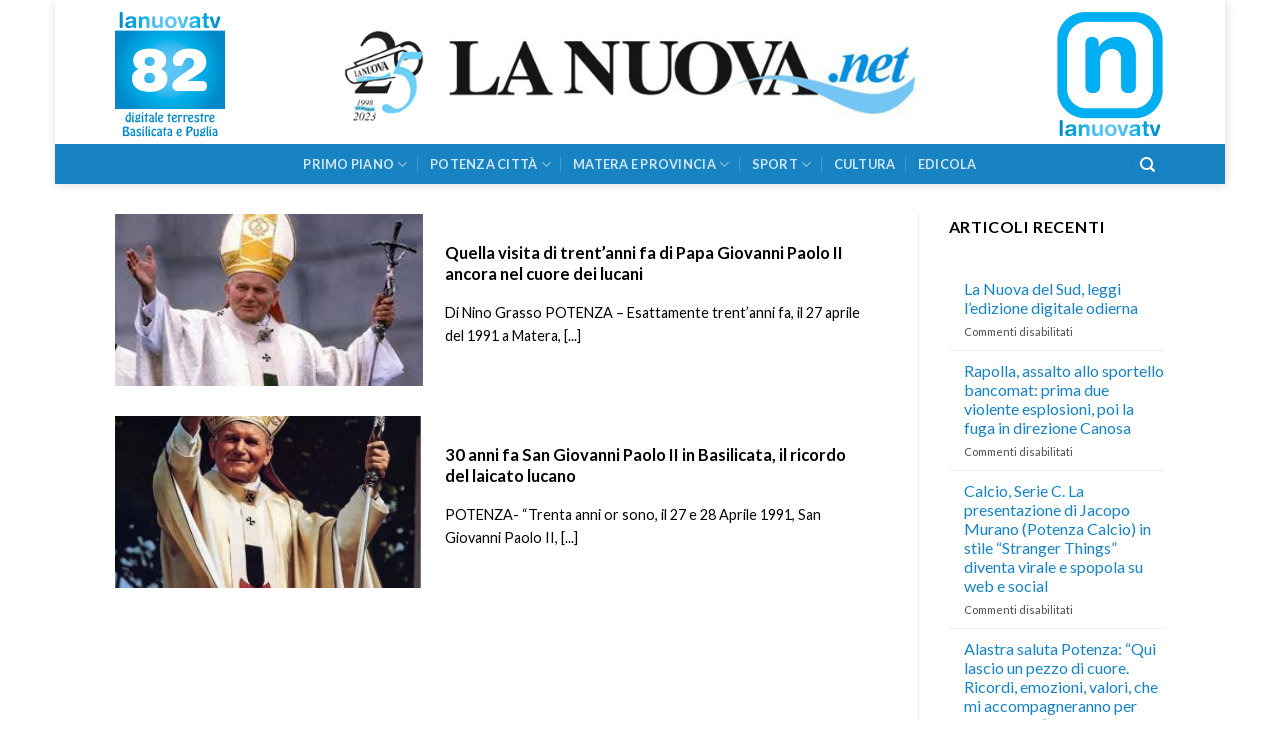

--- FILE ---
content_type: text/html; charset=UTF-8
request_url: https://www.lanuova.net/tag/giovanni-paolo-ii/
body_size: 16138
content:
<!DOCTYPE html>
<!--[if IE 9 ]> <html lang="it-IT" class="ie9 loading-site no-js"> <![endif]-->
<!--[if IE 8 ]> <html lang="it-IT" class="ie8 loading-site no-js"> <![endif]-->
<!--[if (gte IE 9)|!(IE)]><!--><html lang="it-IT" class="loading-site no-js"> <!--<![endif]-->
<head>
	<meta charset="UTF-8" />
	<link rel="profile" href="http://gmpg.org/xfn/11" />
	<link rel="pingback" href="https://www.lanuova.net/xmlrpc.php" />

	<script>(function(html){html.className = html.className.replace(/\bno-js\b/,'js')})(document.documentElement);</script>
<meta name='robots' content='index, follow, max-image-preview:large, max-snippet:-1, max-video-preview:-1' />
	<style>img:is([sizes="auto" i], [sizes^="auto," i]) { contain-intrinsic-size: 3000px 1500px }</style>
	<meta name="viewport" content="width=device-width, initial-scale=1, maximum-scale=1" />
	<!-- This site is optimized with the Yoast SEO plugin v26.6 - https://yoast.com/wordpress/plugins/seo/ -->
	<title>Giovanni Paolo II Archivi - La Nuova</title>
	<link rel="canonical" href="https://www.lanuova.net/tag/giovanni-paolo-ii/" />
	<meta property="og:locale" content="it_IT" />
	<meta property="og:type" content="article" />
	<meta property="og:title" content="Giovanni Paolo II Archivi - La Nuova" />
	<meta property="og:url" content="https://www.lanuova.net/tag/giovanni-paolo-ii/" />
	<meta property="og:site_name" content="La Nuova" />
	<meta name="twitter:card" content="summary_large_image" />
	<script type="application/ld+json" class="yoast-schema-graph">{"@context":"https://schema.org","@graph":[{"@type":"CollectionPage","@id":"https://www.lanuova.net/tag/giovanni-paolo-ii/","url":"https://www.lanuova.net/tag/giovanni-paolo-ii/","name":"Giovanni Paolo II Archivi - La Nuova","isPartOf":{"@id":"https://www.lanuova.net/#website"},"primaryImageOfPage":{"@id":"https://www.lanuova.net/tag/giovanni-paolo-ii/#primaryimage"},"image":{"@id":"https://www.lanuova.net/tag/giovanni-paolo-ii/#primaryimage"},"thumbnailUrl":"https://www.lanuova.net/wp-content/uploads/2021/04/papa-2.jpg","breadcrumb":{"@id":"https://www.lanuova.net/tag/giovanni-paolo-ii/#breadcrumb"},"inLanguage":"it-IT"},{"@type":"ImageObject","inLanguage":"it-IT","@id":"https://www.lanuova.net/tag/giovanni-paolo-ii/#primaryimage","url":"https://www.lanuova.net/wp-content/uploads/2021/04/papa-2.jpg","contentUrl":"https://www.lanuova.net/wp-content/uploads/2021/04/papa-2.jpg","width":267,"height":189},{"@type":"BreadcrumbList","@id":"https://www.lanuova.net/tag/giovanni-paolo-ii/#breadcrumb","itemListElement":[{"@type":"ListItem","position":1,"name":"Home","item":"https://www.lanuova.net/"},{"@type":"ListItem","position":2,"name":"Giovanni Paolo II"}]},{"@type":"WebSite","@id":"https://www.lanuova.net/#website","url":"https://www.lanuova.net/","name":"La Nuova","description":"La Nuova del Sud","potentialAction":[{"@type":"SearchAction","target":{"@type":"EntryPoint","urlTemplate":"https://www.lanuova.net/?s={search_term_string}"},"query-input":{"@type":"PropertyValueSpecification","valueRequired":true,"valueName":"search_term_string"}}],"inLanguage":"it-IT"}]}</script>
	<!-- / Yoast SEO plugin. -->


<link rel='dns-prefetch' href='//static.addtoany.com' />
<link rel='dns-prefetch' href='//fonts.googleapis.com' />
<link rel="alternate" type="application/rss+xml" title="La Nuova &raquo; Feed" href="https://www.lanuova.net/feed/" />
<link rel="alternate" type="application/rss+xml" title="La Nuova &raquo; Feed dei commenti" href="https://www.lanuova.net/comments/feed/" />
<link rel="alternate" type="application/rss+xml" title="La Nuova &raquo; Giovanni Paolo II Feed del tag" href="https://www.lanuova.net/tag/giovanni-paolo-ii/feed/" />
<script type="text/javascript">
/* <![CDATA[ */
window._wpemojiSettings = {"baseUrl":"https:\/\/s.w.org\/images\/core\/emoji\/16.0.1\/72x72\/","ext":".png","svgUrl":"https:\/\/s.w.org\/images\/core\/emoji\/16.0.1\/svg\/","svgExt":".svg","source":{"concatemoji":"https:\/\/www.lanuova.net\/wp-includes\/js\/wp-emoji-release.min.js?ver=bfdbead1de5dc2ea0dcea338196c716c"}};
/*! This file is auto-generated */
!function(s,n){var o,i,e;function c(e){try{var t={supportTests:e,timestamp:(new Date).valueOf()};sessionStorage.setItem(o,JSON.stringify(t))}catch(e){}}function p(e,t,n){e.clearRect(0,0,e.canvas.width,e.canvas.height),e.fillText(t,0,0);var t=new Uint32Array(e.getImageData(0,0,e.canvas.width,e.canvas.height).data),a=(e.clearRect(0,0,e.canvas.width,e.canvas.height),e.fillText(n,0,0),new Uint32Array(e.getImageData(0,0,e.canvas.width,e.canvas.height).data));return t.every(function(e,t){return e===a[t]})}function u(e,t){e.clearRect(0,0,e.canvas.width,e.canvas.height),e.fillText(t,0,0);for(var n=e.getImageData(16,16,1,1),a=0;a<n.data.length;a++)if(0!==n.data[a])return!1;return!0}function f(e,t,n,a){switch(t){case"flag":return n(e,"\ud83c\udff3\ufe0f\u200d\u26a7\ufe0f","\ud83c\udff3\ufe0f\u200b\u26a7\ufe0f")?!1:!n(e,"\ud83c\udde8\ud83c\uddf6","\ud83c\udde8\u200b\ud83c\uddf6")&&!n(e,"\ud83c\udff4\udb40\udc67\udb40\udc62\udb40\udc65\udb40\udc6e\udb40\udc67\udb40\udc7f","\ud83c\udff4\u200b\udb40\udc67\u200b\udb40\udc62\u200b\udb40\udc65\u200b\udb40\udc6e\u200b\udb40\udc67\u200b\udb40\udc7f");case"emoji":return!a(e,"\ud83e\udedf")}return!1}function g(e,t,n,a){var r="undefined"!=typeof WorkerGlobalScope&&self instanceof WorkerGlobalScope?new OffscreenCanvas(300,150):s.createElement("canvas"),o=r.getContext("2d",{willReadFrequently:!0}),i=(o.textBaseline="top",o.font="600 32px Arial",{});return e.forEach(function(e){i[e]=t(o,e,n,a)}),i}function t(e){var t=s.createElement("script");t.src=e,t.defer=!0,s.head.appendChild(t)}"undefined"!=typeof Promise&&(o="wpEmojiSettingsSupports",i=["flag","emoji"],n.supports={everything:!0,everythingExceptFlag:!0},e=new Promise(function(e){s.addEventListener("DOMContentLoaded",e,{once:!0})}),new Promise(function(t){var n=function(){try{var e=JSON.parse(sessionStorage.getItem(o));if("object"==typeof e&&"number"==typeof e.timestamp&&(new Date).valueOf()<e.timestamp+604800&&"object"==typeof e.supportTests)return e.supportTests}catch(e){}return null}();if(!n){if("undefined"!=typeof Worker&&"undefined"!=typeof OffscreenCanvas&&"undefined"!=typeof URL&&URL.createObjectURL&&"undefined"!=typeof Blob)try{var e="postMessage("+g.toString()+"("+[JSON.stringify(i),f.toString(),p.toString(),u.toString()].join(",")+"));",a=new Blob([e],{type:"text/javascript"}),r=new Worker(URL.createObjectURL(a),{name:"wpTestEmojiSupports"});return void(r.onmessage=function(e){c(n=e.data),r.terminate(),t(n)})}catch(e){}c(n=g(i,f,p,u))}t(n)}).then(function(e){for(var t in e)n.supports[t]=e[t],n.supports.everything=n.supports.everything&&n.supports[t],"flag"!==t&&(n.supports.everythingExceptFlag=n.supports.everythingExceptFlag&&n.supports[t]);n.supports.everythingExceptFlag=n.supports.everythingExceptFlag&&!n.supports.flag,n.DOMReady=!1,n.readyCallback=function(){n.DOMReady=!0}}).then(function(){return e}).then(function(){var e;n.supports.everything||(n.readyCallback(),(e=n.source||{}).concatemoji?t(e.concatemoji):e.wpemoji&&e.twemoji&&(t(e.twemoji),t(e.wpemoji)))}))}((window,document),window._wpemojiSettings);
/* ]]> */
</script>
<link rel='stylesheet' id='jquery.prettyphoto-css' href='https://www.lanuova.net/wp-content/plugins/wp-video-lightbox/css/prettyPhoto.css?ver=bfdbead1de5dc2ea0dcea338196c716c' type='text/css' media='all' />
<link rel='stylesheet' id='video-lightbox-css' href='https://www.lanuova.net/wp-content/plugins/wp-video-lightbox/wp-video-lightbox.css?ver=bfdbead1de5dc2ea0dcea338196c716c' type='text/css' media='all' />
<style id='wp-emoji-styles-inline-css' type='text/css'>

	img.wp-smiley, img.emoji {
		display: inline !important;
		border: none !important;
		box-shadow: none !important;
		height: 1em !important;
		width: 1em !important;
		margin: 0 0.07em !important;
		vertical-align: -0.1em !important;
		background: none !important;
		padding: 0 !important;
	}
</style>
<link rel='stylesheet' id='wp-block-library-css' href='https://www.lanuova.net/wp-includes/css/dist/block-library/style.min.css?ver=bfdbead1de5dc2ea0dcea338196c716c' type='text/css' media='all' />
<style id='classic-theme-styles-inline-css' type='text/css'>
/*! This file is auto-generated */
.wp-block-button__link{color:#fff;background-color:#32373c;border-radius:9999px;box-shadow:none;text-decoration:none;padding:calc(.667em + 2px) calc(1.333em + 2px);font-size:1.125em}.wp-block-file__button{background:#32373c;color:#fff;text-decoration:none}
</style>
<style id='presto-player-popup-trigger-style-inline-css' type='text/css'>
:where(.wp-block-presto-player-popup-trigger) {
  /* reduce specificity */
  display: grid;
  gap: 1rem;
  cursor: pointer;
}

/* Play icon overlay for popup image trigger variation */
:where(.presto-popup-image-trigger) {
  position: relative;
  cursor: pointer;
}

:where(.presto-popup-image-trigger)::before {
  content: "";
  position: absolute;
  top: 50%;
  left: 50%;
  transform: translate(-50%, -50%);
  width: 48px;
  height: 48px;
  background-image: url("/wp-content/plugins/presto-player/src/admin/blocks/blocks/popup-trigger/../../../../../img/play-button.svg");
  background-size: contain;
  background-repeat: no-repeat;
  background-position: center;
  z-index: 10;
  pointer-events: none;
}

:where(.presto-popup-image-trigger img) {
  display: block;
  width: 100%;
  height: auto;
  filter: brightness(0.5);
}
</style>
<style id='presto-player-popup-media-style-inline-css' type='text/css'>
.wp-block-presto-player-popup.is-selected .wp-block-presto-player-popup-media {
  display: initial;
}

.wp-block-presto-player-popup.has-child-selected .wp-block-presto-player-popup-media {
  display: initial;
}

.presto-popup__overlay {
  position: fixed;
  top: 0;
  left: 0;
  z-index: 100000;
  overflow: hidden;
  width: 100%;
  height: 100vh;
  box-sizing: border-box;
  padding: 0 5%;
  visibility: hidden;
  opacity: 0;
  display: flex;
  align-items: center;
  justify-content: center;
  transition:
    opacity 0.2s ease,
    visibility 0.2s ease;

  --presto-popup-media-width: 1280px;
  --presto-popup-background-color: rgba(0, 0, 0, 0.917);
}

.presto-popup--active {
  visibility: visible;
  opacity: 1;
}

.presto-popup--active .presto-popup__content {
  transform: scale(1);
}

.presto-popup__content {
  position: relative;
  z-index: 9999999999;
  width: 100%;
  max-width: var(--presto-popup-media-width);
  transform: scale(0.9);
  transition: transform 0.2s ease;
}

.presto-popup__close-button {
  position: absolute;
  top: calc(env(safe-area-inset-top) + 16px);
  right: calc(env(safe-area-inset-right) + 16px);
  padding: 0;
  cursor: pointer;
  z-index: 5000000;
  min-width: 24px;
  min-height: 24px;
  width: 24px;
  height: 24px;
  display: flex;
  align-items: center;
  justify-content: center;
  border: none;
  background: none;
  box-shadow: none;
  transition: opacity 0.2s ease;
}

.presto-popup__close-button:hover,
.presto-popup__close-button:focus {
  opacity: 0.8;
  background: none;
  border: none;
}

.presto-popup__close-button:not(:hover):not(:active):not(.has-background) {
  background: none;
  border: none;
}

.presto-popup__close-button svg {
  width: 24px;
  height: 24px;
  fill: white;
}

.presto-popup__scrim {
  width: 100%;
  height: 100%;
  position: absolute;
  z-index: 2000000;
  background-color: var(--presto-popup-background-color, rgb(255, 255, 255));
}

.presto-popup__speak {
  position: absolute;
  width: 1px;
  height: 1px;
  padding: 0;
  margin: -1px;
  overflow: hidden;
  clip: rect(0, 0, 0, 0);
  white-space: nowrap;
  border: 0;
}
</style>
<style id='global-styles-inline-css' type='text/css'>
:root{--wp--preset--aspect-ratio--square: 1;--wp--preset--aspect-ratio--4-3: 4/3;--wp--preset--aspect-ratio--3-4: 3/4;--wp--preset--aspect-ratio--3-2: 3/2;--wp--preset--aspect-ratio--2-3: 2/3;--wp--preset--aspect-ratio--16-9: 16/9;--wp--preset--aspect-ratio--9-16: 9/16;--wp--preset--color--black: #000000;--wp--preset--color--cyan-bluish-gray: #abb8c3;--wp--preset--color--white: #ffffff;--wp--preset--color--pale-pink: #f78da7;--wp--preset--color--vivid-red: #cf2e2e;--wp--preset--color--luminous-vivid-orange: #ff6900;--wp--preset--color--luminous-vivid-amber: #fcb900;--wp--preset--color--light-green-cyan: #7bdcb5;--wp--preset--color--vivid-green-cyan: #00d084;--wp--preset--color--pale-cyan-blue: #8ed1fc;--wp--preset--color--vivid-cyan-blue: #0693e3;--wp--preset--color--vivid-purple: #9b51e0;--wp--preset--gradient--vivid-cyan-blue-to-vivid-purple: linear-gradient(135deg,rgba(6,147,227,1) 0%,rgb(155,81,224) 100%);--wp--preset--gradient--light-green-cyan-to-vivid-green-cyan: linear-gradient(135deg,rgb(122,220,180) 0%,rgb(0,208,130) 100%);--wp--preset--gradient--luminous-vivid-amber-to-luminous-vivid-orange: linear-gradient(135deg,rgba(252,185,0,1) 0%,rgba(255,105,0,1) 100%);--wp--preset--gradient--luminous-vivid-orange-to-vivid-red: linear-gradient(135deg,rgba(255,105,0,1) 0%,rgb(207,46,46) 100%);--wp--preset--gradient--very-light-gray-to-cyan-bluish-gray: linear-gradient(135deg,rgb(238,238,238) 0%,rgb(169,184,195) 100%);--wp--preset--gradient--cool-to-warm-spectrum: linear-gradient(135deg,rgb(74,234,220) 0%,rgb(151,120,209) 20%,rgb(207,42,186) 40%,rgb(238,44,130) 60%,rgb(251,105,98) 80%,rgb(254,248,76) 100%);--wp--preset--gradient--blush-light-purple: linear-gradient(135deg,rgb(255,206,236) 0%,rgb(152,150,240) 100%);--wp--preset--gradient--blush-bordeaux: linear-gradient(135deg,rgb(254,205,165) 0%,rgb(254,45,45) 50%,rgb(107,0,62) 100%);--wp--preset--gradient--luminous-dusk: linear-gradient(135deg,rgb(255,203,112) 0%,rgb(199,81,192) 50%,rgb(65,88,208) 100%);--wp--preset--gradient--pale-ocean: linear-gradient(135deg,rgb(255,245,203) 0%,rgb(182,227,212) 50%,rgb(51,167,181) 100%);--wp--preset--gradient--electric-grass: linear-gradient(135deg,rgb(202,248,128) 0%,rgb(113,206,126) 100%);--wp--preset--gradient--midnight: linear-gradient(135deg,rgb(2,3,129) 0%,rgb(40,116,252) 100%);--wp--preset--font-size--small: 13px;--wp--preset--font-size--medium: 20px;--wp--preset--font-size--large: 36px;--wp--preset--font-size--x-large: 42px;--wp--preset--spacing--20: 0.44rem;--wp--preset--spacing--30: 0.67rem;--wp--preset--spacing--40: 1rem;--wp--preset--spacing--50: 1.5rem;--wp--preset--spacing--60: 2.25rem;--wp--preset--spacing--70: 3.38rem;--wp--preset--spacing--80: 5.06rem;--wp--preset--shadow--natural: 6px 6px 9px rgba(0, 0, 0, 0.2);--wp--preset--shadow--deep: 12px 12px 50px rgba(0, 0, 0, 0.4);--wp--preset--shadow--sharp: 6px 6px 0px rgba(0, 0, 0, 0.2);--wp--preset--shadow--outlined: 6px 6px 0px -3px rgba(255, 255, 255, 1), 6px 6px rgba(0, 0, 0, 1);--wp--preset--shadow--crisp: 6px 6px 0px rgba(0, 0, 0, 1);}:root :where(.is-layout-flow) > :first-child{margin-block-start: 0;}:root :where(.is-layout-flow) > :last-child{margin-block-end: 0;}:root :where(.is-layout-flow) > *{margin-block-start: 24px;margin-block-end: 0;}:root :where(.is-layout-constrained) > :first-child{margin-block-start: 0;}:root :where(.is-layout-constrained) > :last-child{margin-block-end: 0;}:root :where(.is-layout-constrained) > *{margin-block-start: 24px;margin-block-end: 0;}:root :where(.is-layout-flex){gap: 24px;}:root :where(.is-layout-grid){gap: 24px;}body .is-layout-flex{display: flex;}.is-layout-flex{flex-wrap: wrap;align-items: center;}.is-layout-flex > :is(*, div){margin: 0;}body .is-layout-grid{display: grid;}.is-layout-grid > :is(*, div){margin: 0;}.has-black-color{color: var(--wp--preset--color--black) !important;}.has-cyan-bluish-gray-color{color: var(--wp--preset--color--cyan-bluish-gray) !important;}.has-white-color{color: var(--wp--preset--color--white) !important;}.has-pale-pink-color{color: var(--wp--preset--color--pale-pink) !important;}.has-vivid-red-color{color: var(--wp--preset--color--vivid-red) !important;}.has-luminous-vivid-orange-color{color: var(--wp--preset--color--luminous-vivid-orange) !important;}.has-luminous-vivid-amber-color{color: var(--wp--preset--color--luminous-vivid-amber) !important;}.has-light-green-cyan-color{color: var(--wp--preset--color--light-green-cyan) !important;}.has-vivid-green-cyan-color{color: var(--wp--preset--color--vivid-green-cyan) !important;}.has-pale-cyan-blue-color{color: var(--wp--preset--color--pale-cyan-blue) !important;}.has-vivid-cyan-blue-color{color: var(--wp--preset--color--vivid-cyan-blue) !important;}.has-vivid-purple-color{color: var(--wp--preset--color--vivid-purple) !important;}.has-black-background-color{background-color: var(--wp--preset--color--black) !important;}.has-cyan-bluish-gray-background-color{background-color: var(--wp--preset--color--cyan-bluish-gray) !important;}.has-white-background-color{background-color: var(--wp--preset--color--white) !important;}.has-pale-pink-background-color{background-color: var(--wp--preset--color--pale-pink) !important;}.has-vivid-red-background-color{background-color: var(--wp--preset--color--vivid-red) !important;}.has-luminous-vivid-orange-background-color{background-color: var(--wp--preset--color--luminous-vivid-orange) !important;}.has-luminous-vivid-amber-background-color{background-color: var(--wp--preset--color--luminous-vivid-amber) !important;}.has-light-green-cyan-background-color{background-color: var(--wp--preset--color--light-green-cyan) !important;}.has-vivid-green-cyan-background-color{background-color: var(--wp--preset--color--vivid-green-cyan) !important;}.has-pale-cyan-blue-background-color{background-color: var(--wp--preset--color--pale-cyan-blue) !important;}.has-vivid-cyan-blue-background-color{background-color: var(--wp--preset--color--vivid-cyan-blue) !important;}.has-vivid-purple-background-color{background-color: var(--wp--preset--color--vivid-purple) !important;}.has-black-border-color{border-color: var(--wp--preset--color--black) !important;}.has-cyan-bluish-gray-border-color{border-color: var(--wp--preset--color--cyan-bluish-gray) !important;}.has-white-border-color{border-color: var(--wp--preset--color--white) !important;}.has-pale-pink-border-color{border-color: var(--wp--preset--color--pale-pink) !important;}.has-vivid-red-border-color{border-color: var(--wp--preset--color--vivid-red) !important;}.has-luminous-vivid-orange-border-color{border-color: var(--wp--preset--color--luminous-vivid-orange) !important;}.has-luminous-vivid-amber-border-color{border-color: var(--wp--preset--color--luminous-vivid-amber) !important;}.has-light-green-cyan-border-color{border-color: var(--wp--preset--color--light-green-cyan) !important;}.has-vivid-green-cyan-border-color{border-color: var(--wp--preset--color--vivid-green-cyan) !important;}.has-pale-cyan-blue-border-color{border-color: var(--wp--preset--color--pale-cyan-blue) !important;}.has-vivid-cyan-blue-border-color{border-color: var(--wp--preset--color--vivid-cyan-blue) !important;}.has-vivid-purple-border-color{border-color: var(--wp--preset--color--vivid-purple) !important;}.has-vivid-cyan-blue-to-vivid-purple-gradient-background{background: var(--wp--preset--gradient--vivid-cyan-blue-to-vivid-purple) !important;}.has-light-green-cyan-to-vivid-green-cyan-gradient-background{background: var(--wp--preset--gradient--light-green-cyan-to-vivid-green-cyan) !important;}.has-luminous-vivid-amber-to-luminous-vivid-orange-gradient-background{background: var(--wp--preset--gradient--luminous-vivid-amber-to-luminous-vivid-orange) !important;}.has-luminous-vivid-orange-to-vivid-red-gradient-background{background: var(--wp--preset--gradient--luminous-vivid-orange-to-vivid-red) !important;}.has-very-light-gray-to-cyan-bluish-gray-gradient-background{background: var(--wp--preset--gradient--very-light-gray-to-cyan-bluish-gray) !important;}.has-cool-to-warm-spectrum-gradient-background{background: var(--wp--preset--gradient--cool-to-warm-spectrum) !important;}.has-blush-light-purple-gradient-background{background: var(--wp--preset--gradient--blush-light-purple) !important;}.has-blush-bordeaux-gradient-background{background: var(--wp--preset--gradient--blush-bordeaux) !important;}.has-luminous-dusk-gradient-background{background: var(--wp--preset--gradient--luminous-dusk) !important;}.has-pale-ocean-gradient-background{background: var(--wp--preset--gradient--pale-ocean) !important;}.has-electric-grass-gradient-background{background: var(--wp--preset--gradient--electric-grass) !important;}.has-midnight-gradient-background{background: var(--wp--preset--gradient--midnight) !important;}.has-small-font-size{font-size: var(--wp--preset--font-size--small) !important;}.has-medium-font-size{font-size: var(--wp--preset--font-size--medium) !important;}.has-large-font-size{font-size: var(--wp--preset--font-size--large) !important;}.has-x-large-font-size{font-size: var(--wp--preset--font-size--x-large) !important;}
:root :where(.wp-block-pullquote){font-size: 1.5em;line-height: 1.6;}
</style>
<link rel='stylesheet' id='dashicons-css' href='https://www.lanuova.net/wp-includes/css/dashicons.min.css?ver=bfdbead1de5dc2ea0dcea338196c716c' type='text/css' media='all' />
<link rel='stylesheet' id='admin-bar-css' href='https://www.lanuova.net/wp-includes/css/admin-bar.min.css?ver=bfdbead1de5dc2ea0dcea338196c716c' type='text/css' media='all' />
<style id='admin-bar-inline-css' type='text/css'>

    /* Hide CanvasJS credits for P404 charts specifically */
    #p404RedirectChart .canvasjs-chart-credit {
        display: none !important;
    }
    
    #p404RedirectChart canvas {
        border-radius: 6px;
    }

    .p404-redirect-adminbar-weekly-title {
        font-weight: bold;
        font-size: 14px;
        color: #fff;
        margin-bottom: 6px;
    }

    #wpadminbar #wp-admin-bar-p404_free_top_button .ab-icon:before {
        content: "\f103";
        color: #dc3545;
        top: 3px;
    }
    
    #wp-admin-bar-p404_free_top_button .ab-item {
        min-width: 80px !important;
        padding: 0px !important;
    }
    
    /* Ensure proper positioning and z-index for P404 dropdown */
    .p404-redirect-adminbar-dropdown-wrap { 
        min-width: 0; 
        padding: 0;
        position: static !important;
    }
    
    #wpadminbar #wp-admin-bar-p404_free_top_button_dropdown {
        position: static !important;
    }
    
    #wpadminbar #wp-admin-bar-p404_free_top_button_dropdown .ab-item {
        padding: 0 !important;
        margin: 0 !important;
    }
    
    .p404-redirect-dropdown-container {
        min-width: 340px;
        padding: 18px 18px 12px 18px;
        background: #23282d !important;
        color: #fff;
        border-radius: 12px;
        box-shadow: 0 8px 32px rgba(0,0,0,0.25);
        margin-top: 10px;
        position: relative !important;
        z-index: 999999 !important;
        display: block !important;
        border: 1px solid #444;
    }
    
    /* Ensure P404 dropdown appears on hover */
    #wpadminbar #wp-admin-bar-p404_free_top_button .p404-redirect-dropdown-container { 
        display: none !important;
    }
    
    #wpadminbar #wp-admin-bar-p404_free_top_button:hover .p404-redirect-dropdown-container { 
        display: block !important;
    }
    
    #wpadminbar #wp-admin-bar-p404_free_top_button:hover #wp-admin-bar-p404_free_top_button_dropdown .p404-redirect-dropdown-container {
        display: block !important;
    }
    
    .p404-redirect-card {
        background: #2c3338;
        border-radius: 8px;
        padding: 18px 18px 12px 18px;
        box-shadow: 0 2px 8px rgba(0,0,0,0.07);
        display: flex;
        flex-direction: column;
        align-items: flex-start;
        border: 1px solid #444;
    }
    
    .p404-redirect-btn {
        display: inline-block;
        background: #dc3545;
        color: #fff !important;
        font-weight: bold;
        padding: 5px 22px;
        border-radius: 8px;
        text-decoration: none;
        font-size: 17px;
        transition: background 0.2s, box-shadow 0.2s;
        margin-top: 8px;
        box-shadow: 0 2px 8px rgba(220,53,69,0.15);
        text-align: center;
        line-height: 1.6;
    }
    
    .p404-redirect-btn:hover {
        background: #c82333;
        color: #fff !important;
        box-shadow: 0 4px 16px rgba(220,53,69,0.25);
    }
    
    /* Prevent conflicts with other admin bar dropdowns */
    #wpadminbar .ab-top-menu > li:hover > .ab-item,
    #wpadminbar .ab-top-menu > li.hover > .ab-item {
        z-index: auto;
    }
    
    #wpadminbar #wp-admin-bar-p404_free_top_button:hover > .ab-item {
        z-index: 999998 !important;
    }
    
</style>
<link rel='stylesheet' id='contact-form-7-css' href='https://www.lanuova.net/wp-content/plugins/contact-form-7/includes/css/styles.css?ver=6.1.4' type='text/css' media='all' />
<link rel='stylesheet' id='flatsome-icons-css' href='https://www.lanuova.net/wp-content/themes/flatsome/assets/css/fl-icons.css?ver=3.3' type='text/css' media='all' />
<link rel='stylesheet' id='flatsome-ninjaforms-css' href='https://www.lanuova.net/wp-content/themes/flatsome/inc/integrations/ninjaforms/ninjaforms.css?ver=bfdbead1de5dc2ea0dcea338196c716c' type='text/css' media='all' />
<link rel='stylesheet' id='addtoany-css' href='https://www.lanuova.net/wp-content/plugins/add-to-any/addtoany.min.css?ver=1.16' type='text/css' media='all' />
<link rel='stylesheet' id='flatsome-main-css' href='https://www.lanuova.net/wp-content/themes/flatsome/assets/css/flatsome.css?ver=3.10.0' type='text/css' media='all' />
<link rel='stylesheet' id='flatsome-style-css' href='https://www.lanuova.net/wp-content/themes/flatsome-child/style.css?ver=3.0' type='text/css' media='all' />
<link rel='stylesheet' id='flatsome-googlefonts-css' href='//fonts.googleapis.com/css?family=Lato%3Aregular%2C700%2C400%2C700%7CDancing+Script%3Aregular%2C400&#038;display=swap&#038;ver=3.9' type='text/css' media='all' />
<script type="text/javascript" src="https://www.lanuova.net/wp-includes/js/jquery/jquery.min.js?ver=3.7.1" id="jquery-core-js"></script>
<script type="text/javascript" src="https://www.lanuova.net/wp-includes/js/jquery/jquery-migrate.min.js?ver=3.4.1" id="jquery-migrate-js"></script>
<script type="text/javascript" src="https://www.lanuova.net/wp-content/plugins/wp-video-lightbox/js/jquery.prettyPhoto.js?ver=3.1.6" id="jquery.prettyphoto-js"></script>
<script type="text/javascript" id="video-lightbox-js-extra">
/* <![CDATA[ */
var vlpp_vars = {"prettyPhoto_rel":"wp-video-lightbox","animation_speed":"fast","slideshow":"5000","autoplay_slideshow":"false","opacity":"0.80","show_title":"true","allow_resize":"true","allow_expand":"true","default_width":"640","default_height":"480","counter_separator_label":"\/","theme":"pp_default","horizontal_padding":"20","hideflash":"false","wmode":"opaque","autoplay":"false","modal":"false","deeplinking":"false","overlay_gallery":"true","overlay_gallery_max":"30","keyboard_shortcuts":"true","ie6_fallback":"true"};
/* ]]> */
</script>
<script type="text/javascript" src="https://www.lanuova.net/wp-content/plugins/wp-video-lightbox/js/video-lightbox.js?ver=3.1.6" id="video-lightbox-js"></script>
<script type="text/javascript" id="addtoany-core-js-before">
/* <![CDATA[ */
window.a2a_config=window.a2a_config||{};a2a_config.callbacks=[];a2a_config.overlays=[];a2a_config.templates={};a2a_localize = {
	Share: "Condividi",
	Save: "Salva",
	Subscribe: "Abbonati",
	Email: "Email",
	Bookmark: "Segnalibro",
	ShowAll: "espandi",
	ShowLess: "comprimi",
	FindServices: "Trova servizi",
	FindAnyServiceToAddTo: "Trova subito un servizio da aggiungere",
	PoweredBy: "Powered by",
	ShareViaEmail: "Condividi via email",
	SubscribeViaEmail: "Iscriviti via email",
	BookmarkInYourBrowser: "Aggiungi ai segnalibri",
	BookmarkInstructions: "Premi Ctrl+D o \u2318+D per mettere questa pagina nei preferiti",
	AddToYourFavorites: "Aggiungi ai favoriti",
	SendFromWebOrProgram: "Invia da qualsiasi indirizzo email o programma di posta elettronica",
	EmailProgram: "Programma di posta elettronica",
	More: "Di più&#8230;",
	ThanksForSharing: "Grazie per la condivisione!",
	ThanksForFollowing: "Thanks for following!"
};
/* ]]> */
</script>
<script type="text/javascript" defer src="https://static.addtoany.com/menu/page.js" id="addtoany-core-js"></script>
<script type="text/javascript" defer src="https://www.lanuova.net/wp-content/plugins/add-to-any/addtoany.min.js?ver=1.1" id="addtoany-jquery-js"></script>
<link rel="https://api.w.org/" href="https://www.lanuova.net/wp-json/" /><link rel="alternate" title="JSON" type="application/json" href="https://www.lanuova.net/wp-json/wp/v2/tags/3560" /><link rel="EditURI" type="application/rsd+xml" title="RSD" href="https://www.lanuova.net/xmlrpc.php?rsd" />

<script>
            WP_VIDEO_LIGHTBOX_VERSION="1.9.12";
            WP_VID_LIGHTBOX_URL="https://www.lanuova.net/wp-content/plugins/wp-video-lightbox";
                        function wpvl_paramReplace(name, string, value) {
                // Find the param with regex
                // Grab the first character in the returned string (should be ? or &)
                // Replace our href string with our new value, passing on the name and delimeter

                var re = new RegExp("[\?&]" + name + "=([^&#]*)");
                var matches = re.exec(string);
                var newString;

                if (matches === null) {
                    // if there are no params, append the parameter
                    newString = string + '?' + name + '=' + value;
                } else {
                    var delimeter = matches[0].charAt(0);
                    newString = string.replace(re, delimeter + name + "=" + value);
                }
                return newString;
            }
            </script><style>.bg{opacity: 0; transition: opacity 1s; -webkit-transition: opacity 1s;} .bg-loaded{opacity: 1;}</style><!--[if IE]><link rel="stylesheet" type="text/css" href="https://www.lanuova.net/wp-content/themes/flatsome/assets/css/ie-fallback.css"><script src="//cdnjs.cloudflare.com/ajax/libs/html5shiv/3.6.1/html5shiv.js"></script><script>var head = document.getElementsByTagName('head')[0],style = document.createElement('style');style.type = 'text/css';style.styleSheet.cssText = ':before,:after{content:none !important';head.appendChild(style);setTimeout(function(){head.removeChild(style);}, 0);</script><script src="https://www.lanuova.net/wp-content/themes/flatsome/assets/libs/ie-flexibility.js"></script><![endif]--><!-- Global site tag (gtag.js) - Google Analytics -->
<script async src="https://www.googletagmanager.com/gtag/js?id=UA-159080824-1"></script>
<script>
  window.dataLayer = window.dataLayer || [];
  function gtag(){dataLayer.push(arguments);}
  gtag('js', new Date());
  gtag('config', 'UA-159080824-1');
</script><link rel="icon" href="https://www.lanuova.net/wp-content/uploads/2022/10/cropped-Senza-titolo-1-32x32.png" sizes="32x32" />
<link rel="icon" href="https://www.lanuova.net/wp-content/uploads/2022/10/cropped-Senza-titolo-1-192x192.png" sizes="192x192" />
<link rel="apple-touch-icon" href="https://www.lanuova.net/wp-content/uploads/2022/10/cropped-Senza-titolo-1-180x180.png" />
<meta name="msapplication-TileImage" content="https://www.lanuova.net/wp-content/uploads/2022/10/cropped-Senza-titolo-1-270x270.png" />
<style id="custom-css" type="text/css">:root {--primary-color: #1783c3;}html{background-color:#ffffff!important;}.header-main{height: 144px}#logo img{max-height: 144px}#logo{width:700px;}#logo img{padding:9px 0;}.header-bottom{min-height: 10px}.header-top{min-height: 20px}.transparent .header-main{height: 30px}.transparent #logo img{max-height: 30px}.has-transparent + .page-title:first-of-type,.has-transparent + #main > .page-title,.has-transparent + #main > div > .page-title,.has-transparent + #main .page-header-wrapper:first-of-type .page-title{padding-top: 80px;}.header.show-on-scroll,.stuck .header-main{height:92px!important}.stuck #logo img{max-height: 92px!important}.search-form{ width: 39%;}.header-bg-color, .header-wrapper {background-color: #ffffff}.header-bottom {background-color: #1783c3}.header-main .nav > li > a{line-height: 37px }.stuck .header-main .nav > li > a{line-height: 41px }@media (max-width: 549px) {.header-main{height: 70px}#logo img{max-height: 70px}}.nav-dropdown{border-radius:5px}.nav-dropdown{font-size:92%}/* Color */.accordion-title.active, .has-icon-bg .icon .icon-inner,.logo a, .primary.is-underline, .primary.is-link, .badge-outline .badge-inner, .nav-outline > li.active> a,.nav-outline >li.active > a, .cart-icon strong,[data-color='primary'], .is-outline.primary{color: #1783c3;}/* Color !important */[data-text-color="primary"]{color: #1783c3!important;}/* Background Color */[data-text-bg="primary"]{background-color: #1783c3;}/* Background */.scroll-to-bullets a,.featured-title, .label-new.menu-item > a:after, .nav-pagination > li > .current,.nav-pagination > li > span:hover,.nav-pagination > li > a:hover,.has-hover:hover .badge-outline .badge-inner,button[type="submit"], .button.wc-forward:not(.checkout):not(.checkout-button), .button.submit-button, .button.primary:not(.is-outline),.featured-table .title,.is-outline:hover, .has-icon:hover .icon-label,.nav-dropdown-bold .nav-column li > a:hover, .nav-dropdown.nav-dropdown-bold > li > a:hover, .nav-dropdown-bold.dark .nav-column li > a:hover, .nav-dropdown.nav-dropdown-bold.dark > li > a:hover, .is-outline:hover, .tagcloud a:hover,.grid-tools a, input[type='submit']:not(.is-form), .box-badge:hover .box-text, input.button.alt,.nav-box > li > a:hover,.nav-box > li.active > a,.nav-pills > li.active > a ,.current-dropdown .cart-icon strong, .cart-icon:hover strong, .nav-line-bottom > li > a:before, .nav-line-grow > li > a:before, .nav-line > li > a:before,.banner, .header-top, .slider-nav-circle .flickity-prev-next-button:hover svg, .slider-nav-circle .flickity-prev-next-button:hover .arrow, .primary.is-outline:hover, .button.primary:not(.is-outline), input[type='submit'].primary, input[type='submit'].primary, input[type='reset'].button, input[type='button'].primary, .badge-inner{background-color: #1783c3;}/* Border */.nav-vertical.nav-tabs > li.active > a,.scroll-to-bullets a.active,.nav-pagination > li > .current,.nav-pagination > li > span:hover,.nav-pagination > li > a:hover,.has-hover:hover .badge-outline .badge-inner,.accordion-title.active,.featured-table,.is-outline:hover, .tagcloud a:hover,blockquote, .has-border, .cart-icon strong:after,.cart-icon strong,.blockUI:before, .processing:before,.loading-spin, .slider-nav-circle .flickity-prev-next-button:hover svg, .slider-nav-circle .flickity-prev-next-button:hover .arrow, .primary.is-outline:hover{border-color: #1783c3}.nav-tabs > li.active > a{border-top-color: #1783c3}.widget_shopping_cart_content .blockUI.blockOverlay:before { border-left-color: #1783c3 }.woocommerce-checkout-review-order .blockUI.blockOverlay:before { border-left-color: #1783c3 }/* Fill */.slider .flickity-prev-next-button:hover svg,.slider .flickity-prev-next-button:hover .arrow{fill: #1783c3;}/* Background Color */[data-icon-label]:after, .secondary.is-underline:hover,.secondary.is-outline:hover,.icon-label,.button.secondary:not(.is-outline),.button.alt:not(.is-outline), .badge-inner.on-sale, .button.checkout, .single_add_to_cart_button{ background-color:#1783c3; }[data-text-bg="secondary"]{background-color: #1783c3;}/* Color */.secondary.is-underline,.secondary.is-link, .secondary.is-outline,.stars a.active, .star-rating:before, .woocommerce-page .star-rating:before,.star-rating span:before, .color-secondary{color: #1783c3}/* Color !important */[data-text-color="secondary"]{color: #1783c3!important;}/* Border */.secondary.is-outline:hover{border-color:#1783c3}.success.is-underline:hover,.success.is-outline:hover,.success{background-color: #a6c739}.success-color, .success.is-link, .success.is-outline{color: #a6c739;}.success-border{border-color: #a6c739!important;}/* Color !important */[data-text-color="success"]{color: #a6c739!important;}/* Background Color */[data-text-bg="success"]{background-color: #a6c739;}body{font-family:"Lato", sans-serif}body{font-weight: 400}body{color: #020202}.nav > li > a {font-family:"Lato", sans-serif;}.nav > li > a {font-weight: 700;}h1,h2,h3,h4,h5,h6,.heading-font, .off-canvas-center .nav-sidebar.nav-vertical > li > a{font-family: "Lato", sans-serif;}h1,h2,h3,h4,h5,h6,.heading-font,.banner h1,.banner h2{font-weight: 700;}h1,h2,h3,h4,h5,h6,.heading-font{color: #020202;}.alt-font{font-family: "Dancing Script", sans-serif;}.alt-font{font-weight: 400!important;}a{color: #1783c3;}a:hover{color: #1783c3;}.tagcloud a:hover{border-color: #1783c3;background-color: #1783c3;}.is-divider{background-color: #ffffff;}.footer-2{background-color: #232323}.absolute-footer, html{background-color: rgba(35,35,35,0.91)}/* Custom CSS */.cat-item.cat-item-1{display:none!important;}.label-new.menu-item > a:after{content:"Nuovo";}.label-hot.menu-item > a:after{content:"Hot";}.label-sale.menu-item > a:after{content:"Offerta";}.label-popular.menu-item > a:after{content:"Popolare";}</style>		<style type="text/css" id="wp-custom-css">
			.entry-image img {
    display: none;
}

.badge.post-date {
    display: none;
}		</style>
		</head>

<body class="archive tag tag-giovanni-paolo-ii tag-3560 wp-theme-flatsome wp-child-theme-flatsome-child boxed header-shadow lightbox">


<a class="skip-link screen-reader-text" href="#main">Skip to content</a>

<div id="wrapper">

	
	<header id="header" class="header has-sticky sticky-jump">
		<div class="header-wrapper">
			<div id="masthead" class="header-main show-logo-center hide-for-sticky">
      <div class="header-inner flex-row container logo-center medium-logo-center" role="navigation">

          <!-- Logo -->
          <div id="logo" class="flex-col logo">
            <!-- Header logo -->
<a href="https://www.lanuova.net/" title="La Nuova - La Nuova del Sud" rel="home">
    <img width="700" height="144" src="https://www.lanuova.net/wp-content/uploads/2023/10/header_25anni.jpg" class="header_logo header-logo" alt="La Nuova"/><img  width="700" height="144" src="https://www.lanuova.net/wp-content/uploads/2023/10/header_25anni.jpg" class="header-logo-dark" alt="La Nuova"/></a>
          </div>

          <!-- Mobile Left Elements -->
          <div class="flex-col show-for-medium flex-left">
            <ul class="mobile-nav nav nav-left ">
              <li class="nav-icon has-icon">
  		<a href="#" data-open="#main-menu" data-pos="left" data-bg="main-menu-overlay" data-color="" class="is-small" aria-label="Menu" aria-controls="main-menu" aria-expanded="false">
		
		  <i class="icon-menu" ></i>
		  		</a>
	</li>            </ul>
          </div>

          <!-- Left Elements -->
          <div class="flex-col hide-for-medium flex-left
            ">
            <ul class="header-nav header-nav-main nav nav-left  nav-uppercase" >
              <li class="html custom html_topbar_left"><a href="https://www.lanuova.net/la-nuova-tv/"><img src="/wp-content/uploads/2023/09/manch_tv_sx.png" width="110"</a> </li>            </ul>
          </div>

          <!-- Right Elements -->
          <div class="flex-col hide-for-medium flex-right">
            <ul class="header-nav header-nav-main nav nav-right  nav-uppercase">
              <li class="html custom html_topbar_right"><a href="https://www.lanuova.net/la-nuova-tv/"><img src="/wp-content/uploads/2023/09/manch_tv_dx.png" width="110" ></a> </li>            </ul>
          </div>

          <!-- Mobile Right Elements -->
          <div class="flex-col show-for-medium flex-right">
            <ul class="mobile-nav nav nav-right ">
              <li class="header-search header-search-dropdown has-icon has-dropdown menu-item-has-children">
	<div class="header-button">	<a href="#" aria-label="Search" class="icon primary button circle is-small"><i class="icon-search" ></i></a>
	</div>	<ul class="nav-dropdown nav-dropdown-simple dropdown-uppercase">
	 	<li class="header-search-form search-form html relative has-icon">
	<div class="header-search-form-wrapper">
		<div class="searchform-wrapper ux-search-box relative is-normal"><form method="get" class="searchform" action="https://www.lanuova.net/" role="search">
		<div class="flex-row relative">
			<div class="flex-col flex-grow">
	   	   <input type="search" class="search-field mb-0" name="s" value="" id="s" placeholder="Cerca..." />
			</div><!-- .flex-col -->
			<div class="flex-col">
				<button type="submit" class="ux-search-submit submit-button secondary button icon mb-0" aria-label="Submit">
					<i class="icon-search" ></i>				</button>
			</div><!-- .flex-col -->
		</div><!-- .flex-row -->
    <div class="live-search-results text-left z-top"></div>
</form>
</div>	</div>
</li>	</ul><!-- .nav-dropdown -->
</li>
            </ul>
          </div>

      </div><!-- .header-inner -->
     
      </div><!-- .header-main --><div id="wide-nav" class="header-bottom wide-nav nav-dark flex-has-center hide-for-medium">
    <div class="flex-row container">

                        <div class="flex-col hide-for-medium flex-left">
                <ul class="nav header-nav header-bottom-nav nav-left  nav-divided nav-uppercase">
                                    </ul>
            </div><!-- flex-col -->
            
                        <div class="flex-col hide-for-medium flex-center">
                <ul class="nav header-nav header-bottom-nav nav-center  nav-divided nav-uppercase">
                    <li id="menu-item-3248" class="menu-item menu-item-type-taxonomy menu-item-object-category menu-item-has-children  menu-item-3248 has-dropdown"><a href="https://www.lanuova.net/category/primo-piano/" class="nav-top-link">Primo Piano<i class="icon-angle-down" ></i></a>
<ul class='nav-dropdown nav-dropdown-simple dropdown-uppercase'>
	<li id="menu-item-12975" class="menu-item menu-item-type-taxonomy menu-item-object-category  menu-item-12975"><a href="https://www.lanuova.net/category/cronaca/">Cronaca</a></li>
	<li id="menu-item-12978" class="menu-item menu-item-type-taxonomy menu-item-object-category  menu-item-12978"><a href="https://www.lanuova.net/category/cronaca-giudiziaria/">Cronaca Giudiziaria</a></li>
	<li id="menu-item-12976" class="menu-item menu-item-type-taxonomy menu-item-object-category  menu-item-12976"><a href="https://www.lanuova.net/category/politica/">Politica</a></li>
	<li id="menu-item-12991" class="menu-item menu-item-type-taxonomy menu-item-object-category  menu-item-12991"><a href="https://www.lanuova.net/category/economia/">Economia</a></li>
</ul>
</li>
<li id="menu-item-3241" class="menu-item menu-item-type-taxonomy menu-item-object-category menu-item-has-children  menu-item-3241 has-dropdown"><a href="https://www.lanuova.net/category/potenza-e-provincia/" class="nav-top-link">Potenza Città<i class="icon-angle-down" ></i></a>
<ul class='nav-dropdown nav-dropdown-simple dropdown-uppercase'>
	<li id="menu-item-3608" class="menu-item menu-item-type-taxonomy menu-item-object-category  menu-item-3608"><a href="https://www.lanuova.net/category/potenza-e-provincia/potenza-citta/">Potenza Città</a></li>
	<li id="menu-item-3610" class="menu-item menu-item-type-taxonomy menu-item-object-category  menu-item-3610"><a href="https://www.lanuova.net/category/potenza-e-provincia/vulture-melfese-alto-bradano/">Vulture-Melfese Alto-Bradano</a></li>
	<li id="menu-item-3607" class="menu-item menu-item-type-taxonomy menu-item-object-category  menu-item-3607"><a href="https://www.lanuova.net/category/potenza-e-provincia/alto-basento-melandro/">Alto-Basento Melandro</a></li>
	<li id="menu-item-3609" class="menu-item menu-item-type-taxonomy menu-item-object-category  menu-item-3609"><a href="https://www.lanuova.net/category/potenza-e-provincia/val-dagri-lagonegrese/">Val d&#8217;Agri-Lagonegrese</a></li>
</ul>
</li>
<li id="menu-item-3234" class="menu-item menu-item-type-taxonomy menu-item-object-category menu-item-has-children  menu-item-3234 has-dropdown"><a href="https://www.lanuova.net/category/matera-e-provincia/" class="nav-top-link">Matera e Provincia<i class="icon-angle-down" ></i></a>
<ul class='nav-dropdown nav-dropdown-simple dropdown-uppercase'>
	<li id="menu-item-4464" class="hide menu-item menu-item-type-custom menu-item-object-custom  menu-item-4464"><a href="#">Matera</a></li>
	<li id="menu-item-3611" class="menu-item menu-item-type-taxonomy menu-item-object-category  menu-item-3611"><a href="https://www.lanuova.net/category/matera-e-provincia/matera-citta/">Matera città</a></li>
	<li id="menu-item-3612" class="menu-item menu-item-type-taxonomy menu-item-object-category  menu-item-3612"><a href="https://www.lanuova.net/category/matera-e-provincia/metapontino-collina-materana/">Metapontino-Collina Materana</a></li>
</ul>
</li>
<li id="menu-item-3263" class="menu-item menu-item-type-taxonomy menu-item-object-category menu-item-has-children  menu-item-3263 has-dropdown"><a href="https://www.lanuova.net/category/sport/" class="nav-top-link">Sport<i class="icon-angle-down" ></i></a>
<ul class='nav-dropdown nav-dropdown-simple dropdown-uppercase'>
	<li id="menu-item-3613" class="menu-item menu-item-type-taxonomy menu-item-object-category  menu-item-3613"><a href="https://www.lanuova.net/category/sport/calcio/">Calcio</a></li>
	<li id="menu-item-3614" class="menu-item menu-item-type-taxonomy menu-item-object-category  menu-item-3614"><a href="https://www.lanuova.net/category/sport/sport-vari/">Sport vari</a></li>
</ul>
</li>
<li id="menu-item-12977" class="menu-item menu-item-type-taxonomy menu-item-object-category  menu-item-12977"><a href="https://www.lanuova.net/category/cultura/" class="nav-top-link">Cultura</a></li>
<li id="menu-item-64192" class="menu-item menu-item-type-custom menu-item-object-custom  menu-item-64192"><a href="https://edicoladigitale.lanuova.net/?utm_source=lanuovanet&amp;utm_medium=blog&amp;utm_campaign=home_page&amp;utm_content=menu" class="nav-top-link">Edicola</a></li>
                </ul>
            </div><!-- flex-col -->
            
                        <div class="flex-col hide-for-medium flex-right flex-grow">
              <ul class="nav header-nav header-bottom-nav nav-right  nav-divided nav-uppercase">
                   <li class="header-search header-search-dropdown has-icon has-dropdown menu-item-has-children">
	<div class="header-button">	<a href="#" aria-label="Search" class="icon primary button circle is-small"><i class="icon-search" ></i></a>
	</div>	<ul class="nav-dropdown nav-dropdown-simple dropdown-uppercase">
	 	<li class="header-search-form search-form html relative has-icon">
	<div class="header-search-form-wrapper">
		<div class="searchform-wrapper ux-search-box relative is-normal"><form method="get" class="searchform" action="https://www.lanuova.net/" role="search">
		<div class="flex-row relative">
			<div class="flex-col flex-grow">
	   	   <input type="search" class="search-field mb-0" name="s" value="" id="s" placeholder="Cerca..." />
			</div><!-- .flex-col -->
			<div class="flex-col">
				<button type="submit" class="ux-search-submit submit-button secondary button icon mb-0" aria-label="Submit">
					<i class="icon-search" ></i>				</button>
			</div><!-- .flex-col -->
		</div><!-- .flex-row -->
    <div class="live-search-results text-left z-top"></div>
</form>
</div>	</div>
</li>	</ul><!-- .nav-dropdown -->
</li>
              </ul>
            </div><!-- flex-col -->
            
            
    </div><!-- .flex-row -->
</div><!-- .header-bottom -->

<div class="header-bg-container fill"><div class="header-bg-image fill"></div><div class="header-bg-color fill"></div></div><!-- .header-bg-container -->		</div><!-- header-wrapper-->
	</header>

	
	<main id="main" class="">

<div id="content" class="blog-wrapper blog-archive page-wrapper">
		

<div class="row row-large row-divided ">
	
	<div class="large-9 col">
		


  
    <div class="row large-columns-1 medium-columns- small-columns-1 has-shadow row-box-shadow-1-hover">
  		<div class="col post-item" >
			<div class="col-inner">
			<a href="https://www.lanuova.net/quella-visita-di-trentanni-fa-di-papa-giovanni-paolo-ii-ancora-nel-cuore-dei-lucani/" class="plain">
				<div class="box box-vertical box-text-bottom box-blog-post has-hover">
            					<div class="box-image" style="width:40%;">
  						<div class="image-cover" style="padding-top:56%;">
  							<img width="267" height="189" src="https://www.lanuova.net/wp-content/uploads/2021/04/papa-2.jpg" class="attachment-medium size-medium wp-post-image" alt="" decoding="async" loading="lazy" />  							  							  						</div>
  						  					</div><!-- .box-image -->
          					<div class="box-text text-left" >
					<div class="box-text-inner blog-post-inner">

					
										<h5 class="post-title is-large ">Quella visita di trent’anni fa di Papa Giovanni Paolo II ancora nel cuore dei lucani</h5>
										<div class="is-divider"></div>
										<p class="from_the_blog_excerpt ">Di Nino Grasso POTENZA &#8211; Esattamente trent’anni fa, il 27 aprile del 1991 a Matera, [...]					</p>
					                    
					
					
					</div><!-- .box-text-inner -->
					</div><!-- .box-text -->
																<div class="badge absolute top post-date badge-outline">
							<div class="badge-inner">
								<span class="post-date-day">28</span><br>
								<span class="post-date-month is-xsmall">Apr</span>
							</div>
						</div>
									</div><!-- .box -->
				</a><!-- .link -->
			</div><!-- .col-inner -->
		</div><!-- .col -->
		<div class="col post-item" >
			<div class="col-inner">
			<a href="https://www.lanuova.net/30-anni-fa-san-giovanni-paolo-ii-in-basilicata-il-ricordo-del-laicato-lucano/" class="plain">
				<div class="box box-vertical box-text-bottom box-blog-post has-hover">
            					<div class="box-image" style="width:40%;">
  						<div class="image-cover" style="padding-top:56%;">
  							<img width="292" height="300" src="https://www.lanuova.net/wp-content/uploads/2021/04/papa-1-292x300.jpg" class="attachment-medium size-medium wp-post-image" alt="" decoding="async" loading="lazy" srcset="https://www.lanuova.net/wp-content/uploads/2021/04/papa-1-292x300.jpg 292w, https://www.lanuova.net/wp-content/uploads/2021/04/papa-1.jpg 540w" sizes="auto, (max-width: 292px) 100vw, 292px" />  							  							  						</div>
  						  					</div><!-- .box-image -->
          					<div class="box-text text-left" >
					<div class="box-text-inner blog-post-inner">

					
										<h5 class="post-title is-large ">30 anni fa San Giovanni Paolo II in Basilicata, il ricordo del laicato lucano</h5>
										<div class="is-divider"></div>
										<p class="from_the_blog_excerpt ">POTENZA- &#8220;Trenta anni or sono, il 27 e 28 Aprile 1991, San Giovanni Paolo II, [...]					</p>
					                    
					
					
					</div><!-- .box-text-inner -->
					</div><!-- .box-text -->
																<div class="badge absolute top post-date badge-outline">
							<div class="badge-inner">
								<span class="post-date-day">26</span><br>
								<span class="post-date-month is-xsmall">Apr</span>
							</div>
						</div>
									</div><!-- .box -->
				</a><!-- .link -->
			</div><!-- .col-inner -->
		</div><!-- .col -->
</div>

	</div> <!-- .large-9 -->

	<div class="post-sidebar large-3 col">
		<div id="secondary" class="widget-area " role="complementary">
				<aside id="flatsome_recent_posts-2" class="widget flatsome_recent_posts">		<span class="widget-title "><span>Articoli Recenti</span></span><div class="is-divider small"></div>		<ul>		
		
		<li class="recent-blog-posts-li">
			<div class="flex-row recent-blog-posts align-top pt-half pb-half">
				<div class="flex-col mr-half">
					<div class="badge post-date  badge-outline">
							<div class="badge-inner bg-fill" style="background: linear-gradient( rgba(0, 0, 0, 0.5), rgba(0, 0, 0, 0.2) ), url(https://www.lanuova.net/wp-content/uploads/2026/01/LNSPZ260114-150x150.jpg); color:#fff; text-shadow:1px 1px 0px rgba(0,0,0,.5); border:0;">
                                								<span class="post-date-day">14</span><br>
								<span class="post-date-month is-xsmall">Gen</span>
                                							</div>
					</div>
				</div><!-- .flex-col -->
				<div class="flex-col flex-grow">
					  <a href="https://www.lanuova.net/la-nuova-del-sud-edizione-odierna/" title="La Nuova del Sud, leggi l&#8217;edizione digitale odierna">La Nuova del Sud, leggi l&#8217;edizione digitale odierna</a>
				   	  <span class="post_comments op-7 block is-xsmall"><span>Commenti disabilitati<span class="screen-reader-text"> su La Nuova del Sud, leggi l&#8217;edizione digitale odierna</span></span></span>
				</div>
			</div><!-- .flex-row -->
		</li>
		
		
		<li class="recent-blog-posts-li">
			<div class="flex-row recent-blog-posts align-top pt-half pb-half">
				<div class="flex-col mr-half">
					<div class="badge post-date  badge-outline">
							<div class="badge-inner bg-fill" style="background: linear-gradient( rgba(0, 0, 0, 0.5), rgba(0, 0, 0, 0.2) ), url(https://www.lanuova.net/wp-content/uploads/2026/01/Bancomat-150x150.jpg); color:#fff; text-shadow:1px 1px 0px rgba(0,0,0,.5); border:0;">
                                								<span class="post-date-day">12</span><br>
								<span class="post-date-month is-xsmall">Gen</span>
                                							</div>
					</div>
				</div><!-- .flex-col -->
				<div class="flex-col flex-grow">
					  <a href="https://www.lanuova.net/rapolla-assalto-allo-sportello-bancomat-prima-due-violente-esplosioni-poi-la-fuga-in-direzione-canosa/" title="Rapolla, assalto allo sportello bancomat: prima due violente esplosioni, poi la fuga in direzione Canosa">Rapolla, assalto allo sportello bancomat: prima due violente esplosioni, poi la fuga in direzione Canosa</a>
				   	  <span class="post_comments op-7 block is-xsmall"><span>Commenti disabilitati<span class="screen-reader-text"> su Rapolla, assalto allo sportello bancomat: prima due violente esplosioni, poi la fuga in direzione Canosa</span></span></span>
				</div>
			</div><!-- .flex-row -->
		</li>
		
		
		<li class="recent-blog-posts-li">
			<div class="flex-row recent-blog-posts align-top pt-half pb-half">
				<div class="flex-col mr-half">
					<div class="badge post-date  badge-outline">
							<div class="badge-inner bg-fill" style="background: linear-gradient( rgba(0, 0, 0, 0.5), rgba(0, 0, 0, 0.2) ), url(https://www.lanuova.net/wp-content/uploads/2026/01/potenza-150x150.jpg); color:#fff; text-shadow:1px 1px 0px rgba(0,0,0,.5); border:0;">
                                								<span class="post-date-day">10</span><br>
								<span class="post-date-month is-xsmall">Gen</span>
                                							</div>
					</div>
				</div><!-- .flex-col -->
				<div class="flex-col flex-grow">
					  <a href="https://www.lanuova.net/calcio-serie-c-la-presentazione-di-jacopo-murano-potenza-calcio-in-stile-stranger-things-diventa-virale-e-spopola-su-web-e-social/" title="Calcio, Serie C. La presentazione di Jacopo Murano (Potenza Calcio) in stile “Stranger Things” diventa virale e spopola su web e social">Calcio, Serie C. La presentazione di Jacopo Murano (Potenza Calcio) in stile “Stranger Things” diventa virale e spopola su web e social</a>
				   	  <span class="post_comments op-7 block is-xsmall"><span>Commenti disabilitati<span class="screen-reader-text"> su Calcio, Serie C. La presentazione di Jacopo Murano (Potenza Calcio) in stile “Stranger Things” diventa virale e spopola su web e social</span></span></span>
				</div>
			</div><!-- .flex-row -->
		</li>
		
		
		<li class="recent-blog-posts-li">
			<div class="flex-row recent-blog-posts align-top pt-half pb-half">
				<div class="flex-col mr-half">
					<div class="badge post-date  badge-outline">
							<div class="badge-inner bg-fill" style="background: linear-gradient( rgba(0, 0, 0, 0.5), rgba(0, 0, 0, 0.2) ), url(https://www.lanuova.net/wp-content/uploads/2026/01/ALASTRA-SALUTO-150x150.jpeg); color:#fff; text-shadow:1px 1px 0px rgba(0,0,0,.5); border:0;">
                                								<span class="post-date-day">08</span><br>
								<span class="post-date-month is-xsmall">Gen</span>
                                							</div>
					</div>
				</div><!-- .flex-col -->
				<div class="flex-col flex-grow">
					  <a href="https://www.lanuova.net/alastra-saluta-potenza-qui-lascio-un-pezzo-di-cuore-ricordi-emozioni-valori-che-mi-accompagneranno-per-tutta-la-vita/" title="Alastra saluta Potenza: &#8220;Qui lascio un pezzo di cuore. Ricordi, emozioni, valori, che mi accompagneranno per tutta la vita&#8221;">Alastra saluta Potenza: &#8220;Qui lascio un pezzo di cuore. Ricordi, emozioni, valori, che mi accompagneranno per tutta la vita&#8221;</a>
				   	  <span class="post_comments op-7 block is-xsmall"><span>Commenti disabilitati<span class="screen-reader-text"> su Alastra saluta Potenza: &#8220;Qui lascio un pezzo di cuore. Ricordi, emozioni, valori, che mi accompagneranno per tutta la vita&#8221;</span></span></span>
				</div>
			</div><!-- .flex-row -->
		</li>
		
		
		<li class="recent-blog-posts-li">
			<div class="flex-row recent-blog-posts align-top pt-half pb-half">
				<div class="flex-col mr-half">
					<div class="badge post-date  badge-outline">
							<div class="badge-inner bg-fill" style="background: linear-gradient( rgba(0, 0, 0, 0.5), rgba(0, 0, 0, 0.2) ), url(https://www.lanuova.net/wp-content/uploads/2026/01/IMG_7504_20953315-150x150.jpg); color:#fff; text-shadow:1px 1px 0px rgba(0,0,0,.5); border:0;">
                                								<span class="post-date-day">08</span><br>
								<span class="post-date-month is-xsmall">Gen</span>
                                							</div>
					</div>
				</div><!-- .flex-col -->
				<div class="flex-col flex-grow">
					  <a href="https://www.lanuova.net/il-sorriso-i-ricordi-le-lacrime-il-saluto-a-un-capitano-vero/" title="Il sorriso, i ricordi, le lacrime. Il saluto a un capitano vero">Il sorriso, i ricordi, le lacrime. Il saluto a un capitano vero</a>
				   	  <span class="post_comments op-7 block is-xsmall"><span>Commenti disabilitati<span class="screen-reader-text"> su Il sorriso, i ricordi, le lacrime. Il saluto a un capitano vero</span></span></span>
				</div>
			</div><!-- .flex-row -->
		</li>
				</ul>		</aside><aside id="categories-2" class="widget widget_categories"><span class="widget-title "><span>Categorie</span></span><div class="is-divider small"></div>
			<ul>
					<li class="cat-item cat-item-144"><a href="https://www.lanuova.net/category/apertura/">Apertura</a>
</li>
	<li class="cat-item cat-item-453"><a href="https://www.lanuova.net/category/avvisi-legali/">Avvisi Legali</a>
<ul class='children'>
	<li class="cat-item cat-item-549"><a href="https://www.lanuova.net/category/avvisi-legali/bandi-ed-esiti-di-gara/">Bandi ed Esiti di gara</a>
</li>
</ul>
</li>
	<li class="cat-item cat-item-50"><a href="https://www.lanuova.net/category/cronaca/">Cronaca</a>
</li>
	<li class="cat-item cat-item-49"><a href="https://www.lanuova.net/category/cronaca-giudiziaria/">Cronaca Giudiziaria</a>
</li>
	<li class="cat-item cat-item-53"><a href="https://www.lanuova.net/category/cultura/">Cultura</a>
</li>
	<li class="cat-item cat-item-52"><a href="https://www.lanuova.net/category/economia/">Economia</a>
</li>
	<li class="cat-item cat-item-21"><a href="https://www.lanuova.net/category/in-evidenza/">In evidenza</a>
</li>
	<li class="cat-item cat-item-25"><a href="https://www.lanuova.net/category/matera-e-provincia/">Matera e Provincia</a>
<ul class='children'>
	<li class="cat-item cat-item-37"><a href="https://www.lanuova.net/category/matera-e-provincia/cronaca-matera-e-provincia/">Cronaca</a>
</li>
	<li class="cat-item cat-item-35"><a href="https://www.lanuova.net/category/matera-e-provincia/economia-matera-e-provincia/">Economia</a>
</li>
	<li class="cat-item cat-item-45"><a href="https://www.lanuova.net/category/matera-e-provincia/matera-citta/">Matera città</a>
</li>
	<li class="cat-item cat-item-46"><a href="https://www.lanuova.net/category/matera-e-provincia/metapontino-collina-materana/">Metapontino-Collina Materana</a>
</li>
	<li class="cat-item cat-item-36"><a href="https://www.lanuova.net/category/matera-e-provincia/politica-matera-e-provincia/">Politica</a>
</li>
</ul>
</li>
	<li class="cat-item cat-item-2921"><a href="https://www.lanuova.net/category/news_italpress/">News_italpress</a>
</li>
	<li class="cat-item cat-item-51"><a href="https://www.lanuova.net/category/politica/">Politica</a>
</li>
	<li class="cat-item cat-item-24"><a href="https://www.lanuova.net/category/potenza-e-provincia/">Potenza Città</a>
<ul class='children'>
	<li class="cat-item cat-item-43"><a href="https://www.lanuova.net/category/potenza-e-provincia/alto-basento-melandro/">Alto-Basento Melandro</a>
</li>
	<li class="cat-item cat-item-26"><a href="https://www.lanuova.net/category/potenza-e-provincia/cronaca-potenza-e-provincia/">Cronaca</a>
</li>
	<li class="cat-item cat-item-28"><a href="https://www.lanuova.net/category/potenza-e-provincia/economia-potenza-e-provincia/">Economia</a>
</li>
	<li class="cat-item cat-item-27"><a href="https://www.lanuova.net/category/potenza-e-provincia/politica-potenza-e-provincia/">Politica</a>
</li>
	<li class="cat-item cat-item-41"><a href="https://www.lanuova.net/category/potenza-e-provincia/potenza-citta/">Potenza Città</a>
</li>
	<li class="cat-item cat-item-30"><a href="https://www.lanuova.net/category/potenza-e-provincia/sport-potenza-e-provincia/">Sport</a>
</li>
	<li class="cat-item cat-item-44"><a href="https://www.lanuova.net/category/potenza-e-provincia/val-dagri-lagonegrese/">Val d&#039;Agri-Lagonegrese</a>
</li>
	<li class="cat-item cat-item-42"><a href="https://www.lanuova.net/category/potenza-e-provincia/vulture-melfese-alto-bradano/">Vulture-Melfese Alto-Bradano</a>
</li>
</ul>
</li>
	<li class="cat-item cat-item-23"><a href="https://www.lanuova.net/category/primo-piano/">Primo Piano</a>
</li>
	<li class="cat-item cat-item-54"><a href="https://www.lanuova.net/category/rubriche/">Rubriche</a>
</li>
	<li class="cat-item cat-item-8"><a href="https://www.lanuova.net/category/sport/">Sport</a>
<ul class='children'>
	<li class="cat-item cat-item-47"><a href="https://www.lanuova.net/category/sport/calcio/">Calcio</a>
</li>
	<li class="cat-item cat-item-145"><a href="https://www.lanuova.net/category/sport/calcio-a-5/">Calcio a 5</a>
</li>
	<li class="cat-item cat-item-48"><a href="https://www.lanuova.net/category/sport/sport-vari/">Sport vari</a>
</li>
</ul>
</li>
	<li class="cat-item cat-item-143"><a href="https://www.lanuova.net/category/ultimora/">Ultimora</a>
</li>
	<li class="cat-item cat-item-1"><a href="https://www.lanuova.net/category/uncategorized/">Uncategorized</a>
</li>
			</ul>

			</aside>
		<aside id="block_widget-2" class="widget block_widget">
		
		
		</aside>
		</div><!-- #secondary -->
	</div><!-- .post-sidebar -->

</div><!-- .row -->

</div><!-- .page-wrapper .blog-wrapper -->


</main><!-- #main -->

<footer id="footer" class="footer-wrapper">

		<section class="section" id="section_451762276">
		<div class="bg section-bg fill bg-fill  bg-loaded" >

			
			
			

		</div><!-- .section-bg -->

		<div class="section-content relative">
			

<div class="row"  id="row-1167028667">

<div class="col medium-4 small-12 large-4"  ><div class="col-inner dark"  >

<h3 class="uppercase">link utili</h3>
<div class="is-divider divider clearfix" style="margin-top:0.5em;margin-bottom:0.5em;background-color:rgb(255, 255, 255);"></div><!-- .divider -->

<p><a href="http://lanuova.net/chi-siamo/">CHI SIAMO</a><br /><a href="http://lanuova.net/">LA NUOVA.net</a><br /><a href="http://lanuova.net/la-nuova-tv">LA NUOVA TV</a><br /><a href="http://lanuova.net/edicola">EDICOLA DIGITALE</a><br /><a href="http://lanuova.net/privacy/">PRIVACY</a><br /><a href="http://lanuova.net/contatti/">CONTATTACI</a></p>

</div></div>
<div class="col medium-4 small-12 large-4"  ><div class="col-inner text-left dark"  >

<h3 class="uppercase">INFORMAZIONI</h3>
<div class="is-divider divider clearfix" style="margin-top:0.5em;margin-bottom:0.5em;background-color:rgb(255, 255, 255);"></div><!-- .divider -->

<p>Per inviarci segnalazioni relative a malfunzionamenti del portale e del sistema di abbonamenti o per suggerimenti solamente relativi al portale scrivete a:</p>
<p><a href="mailto:webmaster@lanuova.net">info@lanuova.net</a></p>

</div></div>
<div class="col medium-4 small-12 large-4"  ><div class="col-inner text-right dark"  >

<h3 class="edgtf-footer-widget-title">SEGUICI</h3>
<div class="is-divider divider clearfix" style="margin-top:0.5em;margin-bottom:0.5em;background-color:rgb(255, 255, 255);"></div><!-- .divider -->

<div class="social-icons follow-icons" ><a href="https://www.facebook.com/nuovadelsud/" target="_blank" data-label="Facebook"  rel="noopener noreferrer nofollow" class="icon button circle is-outline facebook tooltip" title="Seguici su Facebook"><i class="icon-facebook" ></i></a><a href="#" target="_blank" rel="noopener noreferrer nofollow" data-label="Instagram" class="icon button circle is-outline  instagram tooltip" title="Seguici su Instagram"><i class="icon-instagram" ></i></a></div>


</div></div>

</div>

		</div><!-- .section-content -->

		
<style scope="scope">

#section_451762276 {
  padding-top: 30px;
  padding-bottom: 30px;
  background-color: rgb(35, 35, 35);
}
</style>
	</section>
	
<div class="absolute-footer dark medium-text-center text-center">
  <div class="container clearfix">

    
    <div class="footer-primary pull-left">
            <div class="copyright-footer">
        Copyright 2019 © <strong>La Nuova del Sud</strong>      </div>
          </div><!-- .left -->
  </div><!-- .container -->
</div><!-- .absolute-footer -->
<a href="#top" class="back-to-top button icon invert plain fixed bottom z-1 is-outline circle" id="top-link"><i class="icon-angle-up" ></i></a>

</footer><!-- .footer-wrapper -->

</div><!-- #wrapper -->

<!-- Mobile Sidebar -->
<div id="main-menu" class="mobile-sidebar no-scrollbar mfp-hide">
    <div class="sidebar-menu no-scrollbar ">
        <ul class="nav nav-sidebar  nav-vertical nav-uppercase">
              <li class="header-search-form search-form html relative has-icon">
	<div class="header-search-form-wrapper">
		<div class="searchform-wrapper ux-search-box relative is-normal"><form method="get" class="searchform" action="https://www.lanuova.net/" role="search">
		<div class="flex-row relative">
			<div class="flex-col flex-grow">
	   	   <input type="search" class="search-field mb-0" name="s" value="" id="s" placeholder="Cerca..." />
			</div><!-- .flex-col -->
			<div class="flex-col">
				<button type="submit" class="ux-search-submit submit-button secondary button icon mb-0" aria-label="Submit">
					<i class="icon-search" ></i>				</button>
			</div><!-- .flex-col -->
		</div><!-- .flex-row -->
    <div class="live-search-results text-left z-top"></div>
</form>
</div>	</div>
</li><li class="menu-item menu-item-type-taxonomy menu-item-object-category menu-item-has-children menu-item-3248"><a href="https://www.lanuova.net/category/primo-piano/" class="nav-top-link">Primo Piano</a>
<ul class=children>
	<li class="menu-item menu-item-type-taxonomy menu-item-object-category menu-item-12975"><a href="https://www.lanuova.net/category/cronaca/">Cronaca</a></li>
	<li class="menu-item menu-item-type-taxonomy menu-item-object-category menu-item-12978"><a href="https://www.lanuova.net/category/cronaca-giudiziaria/">Cronaca Giudiziaria</a></li>
	<li class="menu-item menu-item-type-taxonomy menu-item-object-category menu-item-12976"><a href="https://www.lanuova.net/category/politica/">Politica</a></li>
	<li class="menu-item menu-item-type-taxonomy menu-item-object-category menu-item-12991"><a href="https://www.lanuova.net/category/economia/">Economia</a></li>
</ul>
</li>
<li class="menu-item menu-item-type-taxonomy menu-item-object-category menu-item-has-children menu-item-3241"><a href="https://www.lanuova.net/category/potenza-e-provincia/" class="nav-top-link">Potenza Città</a>
<ul class=children>
	<li class="menu-item menu-item-type-taxonomy menu-item-object-category menu-item-3608"><a href="https://www.lanuova.net/category/potenza-e-provincia/potenza-citta/">Potenza Città</a></li>
	<li class="menu-item menu-item-type-taxonomy menu-item-object-category menu-item-3610"><a href="https://www.lanuova.net/category/potenza-e-provincia/vulture-melfese-alto-bradano/">Vulture-Melfese Alto-Bradano</a></li>
	<li class="menu-item menu-item-type-taxonomy menu-item-object-category menu-item-3607"><a href="https://www.lanuova.net/category/potenza-e-provincia/alto-basento-melandro/">Alto-Basento Melandro</a></li>
	<li class="menu-item menu-item-type-taxonomy menu-item-object-category menu-item-3609"><a href="https://www.lanuova.net/category/potenza-e-provincia/val-dagri-lagonegrese/">Val d&#8217;Agri-Lagonegrese</a></li>
</ul>
</li>
<li class="menu-item menu-item-type-taxonomy menu-item-object-category menu-item-has-children menu-item-3234"><a href="https://www.lanuova.net/category/matera-e-provincia/" class="nav-top-link">Matera e Provincia</a>
<ul class=children>
	<li class="hide menu-item menu-item-type-custom menu-item-object-custom menu-item-4464"><a href="#">Matera</a></li>
	<li class="menu-item menu-item-type-taxonomy menu-item-object-category menu-item-3611"><a href="https://www.lanuova.net/category/matera-e-provincia/matera-citta/">Matera città</a></li>
	<li class="menu-item menu-item-type-taxonomy menu-item-object-category menu-item-3612"><a href="https://www.lanuova.net/category/matera-e-provincia/metapontino-collina-materana/">Metapontino-Collina Materana</a></li>
</ul>
</li>
<li class="menu-item menu-item-type-taxonomy menu-item-object-category menu-item-has-children menu-item-3263"><a href="https://www.lanuova.net/category/sport/" class="nav-top-link">Sport</a>
<ul class=children>
	<li class="menu-item menu-item-type-taxonomy menu-item-object-category menu-item-3613"><a href="https://www.lanuova.net/category/sport/calcio/">Calcio</a></li>
	<li class="menu-item menu-item-type-taxonomy menu-item-object-category menu-item-3614"><a href="https://www.lanuova.net/category/sport/sport-vari/">Sport vari</a></li>
</ul>
</li>
<li class="menu-item menu-item-type-taxonomy menu-item-object-category menu-item-12977"><a href="https://www.lanuova.net/category/cultura/" class="nav-top-link">Cultura</a></li>
<li class="menu-item menu-item-type-custom menu-item-object-custom menu-item-64192"><a href="https://edicoladigitale.lanuova.net/?utm_source=lanuovanet&amp;utm_medium=blog&amp;utm_campaign=home_page&amp;utm_content=menu" class="nav-top-link">Edicola</a></li>
<li class="html custom html_topbar_right"><a href="https://www.lanuova.net/la-nuova-tv/"><img src="/wp-content/uploads/2023/09/manch_tv_dx.png" width="110" ></a> </li>        </ul>
    </div><!-- inner -->
</div><!-- #mobile-menu -->
<script type="speculationrules">
{"prefetch":[{"source":"document","where":{"and":[{"href_matches":"\/*"},{"not":{"href_matches":["\/wp-*.php","\/wp-admin\/*","\/wp-content\/uploads\/*","\/wp-content\/*","\/wp-content\/plugins\/*","\/wp-content\/themes\/flatsome-child\/*","\/wp-content\/themes\/flatsome\/*","\/*\\?(.+)"]}},{"not":{"selector_matches":"a[rel~=\"nofollow\"]"}},{"not":{"selector_matches":".no-prefetch, .no-prefetch a"}}]},"eagerness":"conservative"}]}
</script>
<script type="text/javascript" src="https://www.lanuova.net/wp-includes/js/dist/hooks.min.js?ver=4d63a3d491d11ffd8ac6" id="wp-hooks-js"></script>
<script type="text/javascript" src="https://www.lanuova.net/wp-includes/js/dist/i18n.min.js?ver=5e580eb46a90c2b997e6" id="wp-i18n-js"></script>
<script type="text/javascript" id="wp-i18n-js-after">
/* <![CDATA[ */
wp.i18n.setLocaleData( { 'text direction\u0004ltr': [ 'ltr' ] } );
/* ]]> */
</script>
<script type="text/javascript" id="presto-components-js-extra">
/* <![CDATA[ */
var prestoComponents = {"url":"https:\/\/www.lanuova.net\/wp-content\/plugins\/presto-player\/dist\/components\/web-components\/web-components.esm.js?ver=1767596151"};
var prestoPlayer = {"plugin_url":"https:\/\/www.lanuova.net\/wp-content\/plugins\/presto-player\/","logged_in":"","root":"https:\/\/www.lanuova.net\/wp-json\/","nonce":"279c674ea4","ajaxurl":"https:\/\/www.lanuova.net\/wp-admin\/admin-ajax.php","isAdmin":"","isSetup":{"bunny":false},"proVersion":"","isPremium":"","wpVersionString":"wp\/v2\/","prestoVersionString":"presto-player\/v1\/","debug":"","debug_navigator":"","i18n":{"skip":"Skip","rewatch":"Rewatch","emailPlaceholder":"Email address","emailDefaultHeadline":"Enter your email to play this episode.","chapters":"Chapters","show_chapters":"Show Chapters","hide_chapters":"Hide Chapters","restart":"Restart","rewind":"Rewind {seektime}s","play":"Play","pause":"Pause","fastForward":"Forward {seektime}s","seek":"Seek","seekLabel":"{currentTime} of {duration}","played":"Played","buffered":"Buffered","currentTime":"Current time","duration":"Duration","volume":"Volume","mute":"Mute","unmute":"Unmute","enableCaptions":"Enable captions","disableCaptions":"Disable captions","download":"Download","enterFullscreen":"Enter fullscreen","exitFullscreen":"Exit fullscreen","frameTitle":"Player for {title}","captions":"Captions","settings":"Settings","pip":"PIP","menuBack":"Go back to previous menu","speed":"Speed","normal":"Normal","quality":"Quality","loop":"Loop","start":"Start","end":"End","all":"All","reset":"Reset","disabled":"Disabled","enabled":"Enabled","advertisement":"Ad","qualityBadge":{"2160":"4K","1440":"HD","1080":"HD","720":"HD","576":"SD","480":"SD"},"auto":"AUTO","upNext":"Up Next","startOver":"Start Over"}};
var prestoComponents = {"url":"https:\/\/www.lanuova.net\/wp-content\/plugins\/presto-player\/dist\/components\/web-components\/web-components.esm.js?ver=1767596151"};
var prestoPlayer = {"plugin_url":"https:\/\/www.lanuova.net\/wp-content\/plugins\/presto-player\/","logged_in":"","root":"https:\/\/www.lanuova.net\/wp-json\/","nonce":"279c674ea4","ajaxurl":"https:\/\/www.lanuova.net\/wp-admin\/admin-ajax.php","isAdmin":"","isSetup":{"bunny":false},"proVersion":"","isPremium":"","wpVersionString":"wp\/v2\/","prestoVersionString":"presto-player\/v1\/","debug":"","debug_navigator":"","i18n":{"skip":"Skip","rewatch":"Rewatch","emailPlaceholder":"Email address","emailDefaultHeadline":"Enter your email to play this episode.","chapters":"Chapters","show_chapters":"Show Chapters","hide_chapters":"Hide Chapters","restart":"Restart","rewind":"Rewind {seektime}s","play":"Play","pause":"Pause","fastForward":"Forward {seektime}s","seek":"Seek","seekLabel":"{currentTime} of {duration}","played":"Played","buffered":"Buffered","currentTime":"Current time","duration":"Duration","volume":"Volume","mute":"Mute","unmute":"Unmute","enableCaptions":"Enable captions","disableCaptions":"Disable captions","download":"Download","enterFullscreen":"Enter fullscreen","exitFullscreen":"Exit fullscreen","frameTitle":"Player for {title}","captions":"Captions","settings":"Settings","pip":"PIP","menuBack":"Go back to previous menu","speed":"Speed","normal":"Normal","quality":"Quality","loop":"Loop","start":"Start","end":"End","all":"All","reset":"Reset","disabled":"Disabled","enabled":"Enabled","advertisement":"Ad","qualityBadge":{"2160":"4K","1440":"HD","1080":"HD","720":"HD","576":"SD","480":"SD"},"auto":"AUTO","upNext":"Up Next","startOver":"Start Over"}};
/* ]]> */
</script>
<script src="https://www.lanuova.net/wp-content/plugins/presto-player/src/player/player-static.js?ver=1767596151" type="module" defer></script><script type="text/javascript" src="https://www.lanuova.net/wp-content/plugins/contact-form-7/includes/swv/js/index.js?ver=6.1.4" id="swv-js"></script>
<script type="text/javascript" id="contact-form-7-js-translations">
/* <![CDATA[ */
( function( domain, translations ) {
	var localeData = translations.locale_data[ domain ] || translations.locale_data.messages;
	localeData[""].domain = domain;
	wp.i18n.setLocaleData( localeData, domain );
} )( "contact-form-7", {"translation-revision-date":"2025-11-18 20:27:55+0000","generator":"GlotPress\/4.0.3","domain":"messages","locale_data":{"messages":{"":{"domain":"messages","plural-forms":"nplurals=2; plural=n != 1;","lang":"it"},"This contact form is placed in the wrong place.":["Questo modulo di contatto \u00e8 posizionato nel posto sbagliato."],"Error:":["Errore:"]}},"comment":{"reference":"includes\/js\/index.js"}} );
/* ]]> */
</script>
<script type="text/javascript" id="contact-form-7-js-before">
/* <![CDATA[ */
var wpcf7 = {
    "api": {
        "root": "https:\/\/www.lanuova.net\/wp-json\/",
        "namespace": "contact-form-7\/v1"
    }
};
/* ]]> */
</script>
<script type="text/javascript" src="https://www.lanuova.net/wp-content/plugins/contact-form-7/includes/js/index.js?ver=6.1.4" id="contact-form-7-js"></script>
<script type="text/javascript" src="https://www.lanuova.net/wp-content/themes/flatsome/inc/extensions/flatsome-live-search/flatsome-live-search.js?ver=3.10.0" id="flatsome-live-search-js"></script>
<script type="text/javascript" src="https://www.lanuova.net/wp-includes/js/hoverIntent.min.js?ver=1.10.2" id="hoverIntent-js"></script>
<script type="text/javascript" id="flatsome-js-js-extra">
/* <![CDATA[ */
var flatsomeVars = {"ajaxurl":"https:\/\/www.lanuova.net\/wp-admin\/admin-ajax.php","rtl":"","sticky_height":"92","lightbox":{"close_markup":"<button title=\"%title%\" type=\"button\" class=\"mfp-close\"><svg xmlns=\"http:\/\/www.w3.org\/2000\/svg\" width=\"28\" height=\"28\" viewBox=\"0 0 24 24\" fill=\"none\" stroke=\"currentColor\" stroke-width=\"2\" stroke-linecap=\"round\" stroke-linejoin=\"round\" class=\"feather feather-x\"><line x1=\"18\" y1=\"6\" x2=\"6\" y2=\"18\"><\/line><line x1=\"6\" y1=\"6\" x2=\"18\" y2=\"18\"><\/line><\/svg><\/button>","close_btn_inside":false},"user":{"can_edit_pages":false}};
/* ]]> */
</script>
<script type="text/javascript" src="https://www.lanuova.net/wp-content/themes/flatsome/assets/js/flatsome.js?ver=3.10.0" id="flatsome-js-js"></script>

</body>
</html>
